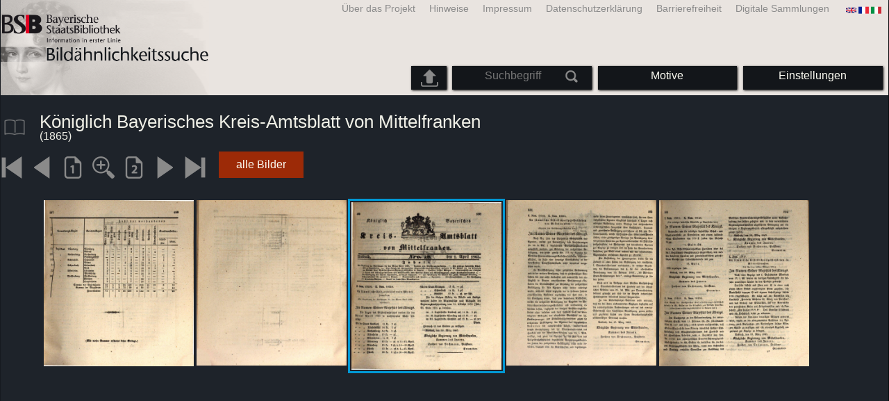

--- FILE ---
content_type: text/html; charset=utf-8
request_url: https://bildsuche.digitale-sammlungen.de/index.html?c=viewer&bandnummer=bsb10387111&pimage=00331&v=5p&nav=&l=de
body_size: 3767
content:
<!DOCTYPE html PUBLIC "-//W3C//DTD XHTML 1.0 Transitional//EN"
      "http://www.w3.org/TR/xhtml1/DTD/xhtml1-transitional.dtd">
<html xmlns="http://www.w3.org/1999/xhtml" xml:lang="en">

<head>
<script src="templates/jquery-custom/external/jquery/jquery.js" type="text/javascript"></script><meta http-equiv="content-type" content="text/html; charset=utf-8" />
<meta http-equiv="Content-Style-Type" content="text/css" />
<meta http-equiv="Content-Script-Type" content="text/javascript" />
<meta name="author" content="Bayerische Staatsbibliothek - Digitale Bibliothek, M&uuml;nchener Digitalisierungszentrum" />
<meta name="copyright" content="Bayerische Staatsbibliothek 1997-2026" />
<meta name="resource-type" content="document" />
<meta name="robots" content="index,follow" />
<meta name="revisit-after" content="604800" />
<meta name="expires" content="604800" />		
<meta name="distribution" content="global" />

<meta name="keywords" lang="de" content="
Königlich Bayerisches Kreis-Amtsblatt von Mittelfranken  ( 1865)  - Digitalisiertes Buch aus dem urheberrechtsfreien Bestand der Bayerischen Staatsbibliothek München [Deutschland] 2007-2026 Bildähnlichkeitssuche " /><title>
Königlich Bayerisches Kreis-Amtsblatt von Mittelfranken  ( 1865)  - Digitalisiertes Buch aus dem urheberrechtsfreien Bestand der Bayerischen Staatsbibliothek München [Deutschland] 2007-2026 Bildähnlichkeitssuche </title>
<link rel="stylesheet" href="mdzbildsuche2016.css" type="text/css"/>
<link rel="stylesheet" media="only screen and (min-width:0px) and (max-width:800px)" href="mdzbildsuche2016m.css"/>

<link rel="alternate" type="application/rss+xml" title="RSS 2.0" href="http://www.digitale-sammlungen.de/mdz/rss/mdz-rss.xml"/>
<link rel="shortcut icon" type="image/x-icon" href="img/bsb.ico"/>
<meta name="viewport" content="width=device-width, initial-scale=1">

<script type="text/javascript">
function showResult(str)
{
if (str.length==0)
  { 
  document.getElementById("livesearch").innerHTML="";
  document.getElementById("livesearch").style.border="0px";
  return;
  }
if (window.XMLHttpRequest)
  {// code for IE7+, Firefox, Chrome, Opera, Safari
  xmlhttp=new XMLHttpRequest();
  }
else
  {// code for IE6, IE5
  xmlhttp=new ActiveXObject("Microsoft.XMLHTTP");
  }
xmlhttp.onreadystatechange=function()
  {
  if (xmlhttp.readyState==4 && xmlhttp.status==200)
    {
    document.getElementById("livesearch").innerHTML=xmlhttp.responseText;
    document.getElementById("livesearch").style.border="0px solid #A5ACB2";
    }
  }
xmlhttp.open("GET","templates/livesuche_select.php?sq="+str,true);
xmlhttp.send();
}
</script></head>
<body>
<div id="loading"><img src="img/gears.gif" border=0></div>
  
<div class="main">
<a name="top"></a>
<form method="post" id="bildsucheformular" action="index.html?c=viewer&amp;kategoriennummer=1&amp;bandnummer=bsb10387111&amp;pimage=00331&amp;zeitintervall_von=1013&amp;zeitintervall_bis=1945&amp;einzelsegment=&amp;l=de"  enctype="multipart/form-data"><div class="title"><noscript><div class="javascript_message"><p class="smaller">Bitte aktivieren Sie Java Script, um den vollen Funktionsumfang diese Angebots nutzen zu können oder wechseln Sie <a href="index.html?c=themensuche&amp;noscript=1&amp;l=de"><u>zur Version dieser Seite ohne Java Script</u></a>.</p></div></noscript><div class="banner"><div class="smallnav"><div class="languageselect_start"><div class="languageselect_int"><a href="index.html?c=impressum&amp;l=de" class="barnav1" style="border-right:none;"><img src="img/flag_all.png" class="languageselect_flag" alt="Select Language" /> </a></div><div class="languageselect_frame"><div class="languageselect"><a href="index.html?c=viewer&amp;bandnummer=bsb10387111&amp;pimage=00331&amp;einzelsegment=&amp;v=5p&amp;l=en"><img src="img/flag-gb_1.png" class="languageicon" alt="Select Language" /></a><a href="index.html?c=viewer&amp;bandnummer=bsb10387111&amp;pimage=00331&amp;einzelsegment=&amp;v=5p&amp;l=en" class="languageselect">English</a></div><div class="languageselect"><a href="index.html?c=viewer&amp;bandnummer=bsb10387111&amp;pimage=00331&amp;einzelsegment=&amp;v=5p&amp;l=es"><img src="img/flag-es_1.png" class="languageicon" alt="Select Language" /></a><a href="index.html?c=viewer&amp;bandnummer=bsb10387111&amp;pimage=00331&amp;einzelsegment=&amp;v=5p&amp;l=es" class="languageselect">Español</a></div><div class="languageselect"><a href="index.html?c=viewer&amp;bandnummer=bsb10387111&amp;pimage=00331&amp;einzelsegment=&amp;v=5p&amp;l=fr"><img src="img/flag-fr_1.png" class="languageicon" alt="Select Language" /></a><a href="index.html?c=viewer&amp;bandnummer=bsb10387111&amp;pimage=00331&amp;einzelsegment=&amp;v=5p&amp;l=fr" class="languageselect">Français</a></div><div class="languageselect"><a href="index.html?c=viewer&amp;bandnummer=bsb10387111&amp;pimage=00331&amp;einzelsegment=&amp;v=5p&amp;l=it"><img src="img/flag-it_1.png" class="languageicon" alt="Select Language" /></a><a href="index.html?c=viewer&amp;bandnummer=bsb10387111&amp;pimage=00331&amp;einzelsegment=&amp;v=5p&amp;l=it" class="languageselect">Italiano</a></div><div class="languageselect"><a href="index.html?c=viewer&amp;bandnummer=bsb10387111&amp;pimage=00331&amp;einzelsegment=&amp;v=5p&amp;l=nl"><img src="img/flag-nl_1.png" class="languageicon" alt="Select Language" /></a><a href="index.html?c=viewer&amp;bandnummer=bsb10387111&amp;pimage=00331&amp;einzelsegment=&amp;v=5p&amp;l=nl" class="languageselect">Nederlands</a></div><div class="languageselect"><a href="index.html?c=viewer&amp;bandnummer=bsb10387111&amp;pimage=00331&amp;einzelsegment=&amp;v=5p&amp;l=ro"><img src="img/flag-ro_1.png" class="languageicon" alt="Select Language" /></a><a href="index.html?c=viewer&amp;bandnummer=bsb10387111&amp;pimage=00331&amp;einzelsegment=&amp;v=5p&amp;l=ro" class="languageselect">Română</a></div><div class="languageselect"><a href="index.html?c=viewer&amp;bandnummer=bsb10387111&amp;pimage=00331&amp;einzelsegment=&amp;v=5p&amp;l=ru"><img src="img/flag-ru_1.png" class="languageicon" alt="Select Language" /></a><a href="index.html?c=viewer&amp;bandnummer=bsb10387111&amp;pimage=00331&amp;einzelsegment=&amp;v=5p&amp;l=ru" class="languageselect">Русский</a></div></div></div><span class="nowrap"><a href="http://www.digitale-sammlungen.de/index.html?c=digitale_sammlungen&amp;l=de" class="barnav1" target="_blank">Digitale Sammlungen</a><a href="index.html?c=barrierefreiheit&amp;l=de" class="barnav1">Barrierefreiheit</a><a href="index.html?c=datenschutzerklaerung&amp;l=de" class="barnav1">Datenschutzerklärung</a><a href="index.html?c=impressum&amp;l=de" class="barnav1">Impressum</a><a href="index.html?c=hinweise&amp;l=de" class="barnav1">Hinweise</a><a href="index.html?c=projekt&amp;l=de" class="barnav1">Über das Projekt</a></span></div><div class="logo"> <a href="index.html?c=start&amp;l=de"><img id="logo" alt="Bildähnlichkeitssuche " src="img/bildsuche_logo_de.png" /></a></div><div class="navbar"><img class="imgnavicon" src="img/bsnav.png" alt="Navigation"><div class="cssmenu"><ul><li id="li_startseite"><a href="index.html?l=de" style="display:block;">Startseite</a></li><li id="li_hinweise"><a href="index.html?c=hinweise&amp;l=de" style="display:block;">Hinweise</a></li><li id="li_einstellungen"><a href="index.html?c=einstellungen&amp;lv=viewer&amp;bandnummer=bsb10387111&amp;pimage=00331&amp;einzelsegment=&amp;l=de" style="">Einstellungen</a></li><li id="li_themen" class=""><a href="index.html?c=themensuche&amp;l=de"><span class="nowrap">Motive</span></a><ul><li style="overflow:hidden;"><span class="nowrap"><a href="index.html?c=suche_kategorien&amp;kategoriennummer=1&amp;lv=1&amp;l=de" class="barnav">Menschen</a></span></li><li style="overflow:hidden;"><span class="nowrap"><a href="index.html?c=suche_kategorien&amp;kategoriennummer=2&amp;lv=1&amp;l=de" class="barnav">Architektur</a></span></li><li style="overflow:hidden;"><span class="nowrap"><a href="index.html?c=suche_kategorien&amp;kategoriennummer=3&amp;lv=1&amp;l=de" class="barnav">Pflanzen</a></span></li><li style="overflow:hidden;"><span class="nowrap"><a href="index.html?c=suche_kategorien&amp;kategoriennummer=14&amp;lv=1&amp;l=de" class="barnav">Tiere</a></span></li><li style="overflow:hidden;"><span class="nowrap"><a href="index.html?c=suche_kategorien&amp;kategoriennummer=4&amp;lv=1&amp;l=de" class="barnav">Wappen</a></span></li><li style="overflow:hidden;"><span class="nowrap"><a href="index.html?c=suche_kategorien&amp;kategoriennummer=18&amp;lv=1&amp;l=de" class="barnav">Miniaturen</a></span></li><li style="overflow:hidden;"><span class="nowrap"><a href="index.html?c=suche_kategorien&amp;kategoriennummer=19&amp;lv=1&amp;l=de" class="barnav">Schmuckinitialen</a></span></li><li style="overflow:hidden;"><span class="nowrap"><a href="index.html?c=suche_kategorien&amp;kategoriennummer=6&amp;lv=1&amp;l=de" class="barnav">Stadtansichten</a></span></li><li style="overflow:hidden;"><span class="nowrap"><a href="index.html?c=suche_kategorien&amp;kategoriennummer=16&amp;lv=1&amp;l=de" class="barnav">Technik</a></span></li><li style="overflow:hidden;"><span class="nowrap"><a href="index.html?c=suche_kategorien&amp;kategoriennummer=5&amp;lv=1&amp;l=de" class="barnav">Landkarten</a></span></li><li style="overflow:hidden;"><span class="nowrap"><a href="index.html?c=suche_kategorien&amp;kategoriennummer=7&amp;lv=1&amp;l=de" class="barnav">Einbände</a></span></li><li style="overflow:hidden;"><span class="nowrap"><a href="index.html?c=suche_kategorien&amp;kategoriennummer=8&amp;lv=1&amp;l=de" class="barnav">Titelblätter</a></span></li><li style="overflow:hidden;"><span class="nowrap"><a href="index.html?c=suche_kategorien&amp;kategoriennummer=9&amp;lv=1&amp;l=de" class="barnav">Exlibris</a></span></li><li style="overflow:hidden;"><span class="nowrap"><a href="index.html?c=suche_kategorien&amp;kategoriennummer=10&amp;lv=1&amp;l=de" class="barnav">Kriegskunst</a></span></li><li style="overflow:hidden;"><span class="nowrap"><a href="index.html?c=suche_kategorien&amp;kategoriennummer=12&amp;lv=1&amp;l=de" class="barnav">Fahrzeuge</a></span></li><li style="overflow:hidden;"><span class="nowrap"><a href="index.html?c=suche_kategorien&amp;kategoriennummer=15&amp;lv=1&amp;l=de" class="barnav">Waffen</a></span></li><li style=""><a href="index.html?c=suche_zufall&amp;lv=1&amp;l=de" class="barnav"><span  class="nowrap">Zufallsauswahl</span></a></li></ul></li><li id="li_suchformular" class=""><span style="white-space: nowrap; padding:0px; margin:0px;"><input class="activeinput" onkeyup="showResult(this.value)" autocomplete="off" type="text" maxlength="45" name="suchbegriff"  placeholder="Suchbegriff"value=""  style="background: transparent;"></input><input class="navbarsubmit" type="image" value="Suchen" style="" src="img/suchen.png" /></span><div id="livesearch_drop"><div id="livesearch"></div></div></li><li class="" id="li_upload"><a href="index.html?c=suche_sim_upload&amp;l=de"><img src="img/upload.png" style="width:25px;" class="visited" id="upload_icon" alt="Upload-Suche"/><span id="upload">Upload-Suche</span></a><ul><li style="overflow:hidden;"><span class="nowrap"><a href="index.html?c=suche_sim_upload&amp;l=de" style="display:block;">Upload-Suche</a></span></li></ul></li><li id="li_impressum"><a href="index.html?c=language&amp;lv=viewer&amp;bandnummer=bsb10387111&amp;pimage=00331&amp;einzelsegment=&amp;l=de" style="display:block;"><img src="img/flag_all.png" class="languageselect_flag" alt="Select Language" /> </a></li><li id="li_projektinfo"><a href="index.html?c=projekt&amp;l=de" style="display:block;">Über das Projekt</a></li><li id="li_impressum"><a href="index.html?c=impressum&amp;l=de" style="display:block;">Impressum</a></li><li id="li_datenschutzerklaerung"><a href="index.html?c=datenschutzerklaerung&amp;l=de" style="display:block;">Datenschutzerklärung</a></li><li id="li_barrierefreiheit"><a href="index.html?c=barrierefreiheit&amp;l=de" style="display:block;">Barrierefreiheit</a></li></ul></div></div></div></div><div class="maincontent">
		
		<div class="viewertitle"><div class="viewertitleicon"><img src="img/book.png" class="icon" alt="
Königlich Bayerisches Kreis-Amtsblatt von Mittelfranken" onerror="this.onerror=null;this.src='img/book.png';"/><div class="viewertitle_subframe"><a class="navi" href="index.html?c=viewer&amp;l=de&amp;bandnummer=bsb10387111&amp;pimage=00329&amp;v=&amp;nav="><img src="img/book.png" class="imagepreview" alt="Königlich Bayerisches Kreis-Amtsblatt von Mittelfranken"/></a><h2>Königlich Bayerisches Kreis-Amtsblatt von Mittelfranken </h2><p>Erscheinungsort: <span class="titeldaten"><i>Ansbach</i></span><br />Verlag: <span class="titeldaten"><i>Brügel</i></span><br />Erscheinungsjahr: <span class="titeldaten">1865</span><br />Anzahl Seiten: <span class="titeldaten"><i>2030</i></span><br />Signatur: <span class="titeldaten"><i>Bavar. 4842 n-1865</i></span><br />URN: <span class="titeldaten">urn:nbn:de:bvb:12-bsb10387111-4</span><br /></p><div class="switch2"><a class="barnav" target="_blank"  href="http://opacplus.bsb-muenchen.de/search?query=BV002590616">OPAC-Eintrag öffnen</a></div><div class="switch2"><a class="barnav" target="_blank"  href="http://daten.digitale-sammlungen.de/~zend-bsb/metsexport/?zendid=bsb10387111">DFG Viewer</a></div>...<div class="switch2"><a class="barnav" target="_blank"  href="http://reader.digitale-sammlungen.de/de/fs1/object/display/bsb10387111_00331.html">MDZ Viewer</a></div><div class="bildtext" style="padding:0px; width:99%; margin-top:0%; clear:left;"><a href="https://rightsstatements.org/vocab/NoC-NC/1.0/?language=de" target="_blank"><img class="extern_link" src="img/externer_link_bs_w.gif" alt="" width="8" height="10" border="0">Nutzungsbedingungen</a></div></div></div><div class="viewertitletext"><h1>
Königlich Bayerisches Kreis-Amtsblatt von Mittelfranken</h1><div class="label_einzelseite"> (1865)</div></div></div><div class="simple"><div class="imagenav_frame"><div class="imagenav_element"><a class="navi" href="index.html?c=viewer&amp;bandnummer=bsb10387111&amp;pimage=00001&amp;v=5p&amp;nav=&amp;l=de"><img  class="imgnavicon" src="viewer/images/1.png" alt="erste Seite" /></a></div><div class="imagenav_element"><a class="navi" href="index.html?c=viewer&amp;bandnummer=bsb10387111&amp;pimage=326&amp;v=5p&amp;nav=&amp;l=de"><img class="imgnavicon" src="viewer/images/2.png" alt="vorherige Seite" /></a></div><div class="imagenav_element"><a class="navi" href="index.html?c=viewer&amp;bandnummer=bsb10387111&amp;pimage=00331&amp;v=100&amp;nav=&amp;l=de"><img class="imgnavicon" src="viewer/images/100p_g.png" alt="100%" /></a></div><div class="imagenav_element"><a class="navi" href="index.html?c=viewer&amp;bandnummer=bsb10387111&amp;pimage=00331&amp;v=150&amp;nav=&amp;l=de"><img class="imgnavicon" src="viewer/images/zoom.png" alt="150%" /></a></div><div class="imagenav_element"><a class="navi" href="index.html?c=viewer&amp;bandnummer=bsb10387111&amp;pimage=00331&amp;v=2p&amp;nav=&amp;l=de"><img class="imgnavicon" src="viewer/images/2p_g.png" alt="Doppelseite" /></a></div><div class="imagenav_element"><a class="navi" href="index.html?c=viewer&amp;bandnummer=bsb10387111&amp;pimage=336&amp;v=5p&amp;nav=&amp;l=de"><img class="imgnavicon" src="viewer/images/3.png" alt="nächste Seite" /></a></div><div class="imagenav_element"><a class="navi" href="index.html?c=viewer&amp;bandnummer=bsb10387111&amp;pimage=2030&amp;v=5p&amp;nav=&amp;l=de"><img class="imgnavicon" src="viewer/images/4.png" alt="letzte Seite" /></a></div><div class="imagenav_element" style="margin-top: 0px;"><div class="switch2"><a href="index.html?c=band_segmente&amp;bandnummer=bsb10387111&amp;pimage=00331&amp;l=de" rel="external" class="barnav">alle Bilder</a></div></div></div></div><div class="imageview"><div class="vertical_leftnav"></div><div class="doublepagefloat"><div class="multipleplagefloat"><a class="navi" href="index.html?c=viewer&amp;l=de&amp;bandnummer=bsb10387111&amp;pimage=00329&amp;v=100&amp;nav="><img src="viewer/templates/viewimage.php?bandnummer=bsb10387111&amp;pimage=00329&amp;v=5p" border="0"  width="100%" alt="Image 00329" style="" onerror="this.onerror=null;this.src='img/none.png';" /></a></div><div class="multipleplagefloat"><a class="navi" href="index.html?c=viewer&amp;l=de&amp;bandnummer=bsb10387111&amp;pimage=00330&amp;v=100&amp;nav="><img src="viewer/templates/viewimage.php?bandnummer=bsb10387111&amp;pimage=00330&amp;v=5p" border="0"  width="100%" alt="Image 00330" style="" onerror="this.onerror=null;this.src='img/none.png';" /></a></div><div class="multipleplagefloat" style="border:3px solid #0098D4;"><a class="navi" href="index.html?c=viewer&amp;l=de&amp;bandnummer=bsb10387111&amp;pimage=00331&amp;v=100&amp;nav="><img src="viewer/templates/viewimage.php?bandnummer=bsb10387111&amp;pimage=00331&amp;v=5p" border="0"  width="100%" alt="Image 00331" style="" onerror="this.onerror=null;this.src='img/none.png';" /></a></div><div class="multipleplagefloat"><a class="navi" href="index.html?c=viewer&amp;l=de&amp;bandnummer=bsb10387111&amp;pimage=00332&amp;v=100&amp;nav="><img src="viewer/templates/viewimage.php?bandnummer=bsb10387111&amp;pimage=00332&amp;v=5p" border="0"  width="100%" alt="Image 00332" style="" onerror="this.onerror=null;this.src='img/none.png';" /></a></div><div class="multipleplagefloat"><a class="navi" href="index.html?c=viewer&amp;l=de&amp;bandnummer=bsb10387111&amp;pimage=00333&amp;v=100&amp;nav="><img src="viewer/templates/viewimage.php?bandnummer=bsb10387111&amp;pimage=00333&amp;v=5p" border="0"  width="100%" alt="Image 00333" style="" onerror="this.onerror=null;this.src='img/none.png';" /></a></div></div></div></div>

<div class="footer">
<div class="bildtext" style="padding:0px; width:99%; margin-top:0%; clear:left;"><a href="https://rightsstatements.org/vocab/NoC-NC/1.0/?language=de" target="_blank"><img class="extern_link" src="img/externer_link_bs_w.gif" alt="" width="8" height="10" border="0">Nutzungsbedingungen</a></div></div>


</form>
</div>

<div class="bildtext"><p class="evensmaller" style="display:block; clear:left; color:darkgray; margin-top:0.1%; font-size:60%;">Version 2.1.16 - HHI V 3.0 [11.03.2019] 0.1/0.55</p></div><script src="templates/bs_loader.js" type="text/javascript"></script>


</body>
</html>


--- FILE ---
content_type: text/css
request_url: https://bildsuche.digitale-sammlungen.de/mdzbildsuche2016m.css
body_size: 1532
content:
div.navbar {
width:50%;clear:left;position:absolute;top:0px;right:0px;bottom:auto;
}
div.smallnav {
display:none;
}
div.viewertitleicon {
width:10%;
}
div.viewertitletext {
width:84%;
}
div.viewertitletext h1 {
font-size:100%;
}
div.navbar img.imgnavicon {
display: block; width: 17%; max-width: 25px; margin: 20px 20px 10px 10px; max-height: none; float: right;
}
div.imagenav_element img.imgnavicon {
display:block;height:35px;margin:0px;max-height:none;float:right;
}
.cssmenu {
margin-top:35px;width:200%;display:none;
}
div.navbar:hover .cssmenu {
display:block;background-color:#e9e4e0;margin-top:10px;
}
.cssmenu li, .cssmenu li.active, .cssmenu li ul {
width:45.0%;box-shadow:none;-webkit-box-shadow:none;
}
div.smallnav img.languageselect_flag {
height:40px;
}
div.languageselect_frame {
width:40%;right:10%;padding:20%;
}
img.languageicon {
display:none;
}
a.barnav1, a:active.barnav1, a:link.barnav1, a:visited.barnav1 {
padding:0px 15px 0px 15px;
}
img.close {
width:30px;
}
div.parameterselect_frame {
width:94%;min-width:inherit;max-width:none;margin:-90px 0% 0% 0%;
}
.ui-slider .ui-slider-handle {
width:2.05em;height:1.9em;
}
.ui-slider-horizontal {
height:1.2em;
}
div.logo {
width:100%;clear:left;overflow:hidden;max-height: 200px;
}
#logo {
min-height:100px;width:80%;margin-top:-19px;padding:0%;max-width:none;
}
img.kooplogo {height: auto; width:90%;}
.cssmenu ul li {
background:-webkit-gradient(linear, 0% 0%, 0% 100%, from(#e0dad6), color-stop(0.2, #e0dad6), to(#e0dad6));
}
.cssmenu ul li, .cssmenu ul li.active, .cssmenu ul li.active:hover {
width:100%;display:block;overflow:hidden;padding:10px 0px;background:#e0dad6;float:left;
}
h1 {
font-size:140%;
}
h2, h3, h4 {
font-size:120%;
}
p, p.regular {

}
p.smaller {
margin:0px 0px 10px 0px;
}
p.muchsmaller {

}
div.einzeltreffer_frame_nav {
height:40%;
}
div.einzeltreffer_frame_navelement {
max-height:none;
}
img.visited {
width:80px;margin:0%;
}
#li_startseite {
display:block;
}
#li_hinweise {
display:block;
}
#li_impressum, #li_datenschutzerklaerung {
display:block;
}
#li_barrierefreiheit {
display:block;
}
#li_projektinfo {
display:block;
}
#li_sprache {
display:block;
}
img.languageselect_flag {
height:25px;float:none;
}
#li_lastsearched {
width:100%;float:left;
}
#li_lastvisited, #li_upload {
width:100%;float:left;
}
#letztbesucht, #letztgesucht, #upload {
display:block;
}
#letztbesucht_icon, #letztgesucht_icon, #upload_icon {
display:none;
}
.navbarsubmit {
display:none;
}
#li_suchformular input {
width:100%;font-size:120%;
}
img.captcha {
float:left;margin:0px 3px 0px 0px;
}
.input0 {
width: 65%;
}
.input {
width:33%;
}
.submit0 {
margin:0px 0px 0px 0px;
}
.cssmenu ul li a, .cssmenu ul li.active a {
padding:0px 15px;color:#1a1a1a;font-size:120%;
}
.cssmenu ul li ul, .cssmenu ul li.active ul {
display:none;
}
.cssmenu ul li ul li {
display:none;
}
.cssmenu ul li ul li a, .cssmenu ul li.active ul li a, .cssmenu ul li:hover ul li a, .cssmenu ul li.active:hover ul li a {
color:#1a1a1a;padding:5px 12px;line-height:120%;
}
#li_upload {
clear:right;
}
#li_suchformular {
display:inline;
}
#li_themen {
display:none;
}
#li_browse {
display:inline;
}
#li_einstellungen {
display:inline;overflow:visible;
}
div.einzelbildanzeige {
width:98%;padding:0px;margin:20px auto;
}
div.bildtext {
width:90%;padding:0px;margin:20px auto;
}
div.optionen {
width:98%;padding:0px;margin:20px auto;
}
div.frame_suchvorlage {
width:98%;margin:10px;
}
div.segment_preview {
width:30%;
}
div.einzeltreffer_frame {
width:100%;height:200px;margin:0% 0% 5% 0%;
}
div.einzeltreffer_frame_image {
height:180px;
}
div.einzeltreffer_frame_image img {
width:100%;max-height:none;
}
div.kategorie_frame {
width:47%;height:auto;
}
div.kategorie_frame a {

}
a.barnav, a:active.barnav, a:link.barnav, a:visited.barnav {
font-size: 90%;
}
span.alert {

}
div.switch2 {
float:none;padding:5px 10px 5px 10px;
}
div.floating_box{width:92%;height:auto;}
.submit {
padding:5px 10px 5px 10px;
}
div.vertical_leftnav {
width:8%;
}
div.structnav_start img {
max-width:none;width:100%;
}
div.singlepagefloat, div.doublepagefloat, multipleplagefloat {
width:90%;
}
div.structnav_frame {
width:80%;
}
div.impressum {
width:90%;margin:5px auto;
}
div.impressum a:before {content: url('img/externer_link_bs.gif');}
iframe.opt_out {
height:auto;min-height:300px;border:1px solid #171616;
}
img.extern_link {
width:10px;height:auto;
}
#livesearch {
width:95%;margin-left:0%;margin-top:90px;
}
#livesearch_drop {
width:106%;
}
div.livesuche_treffer_image {
height:80px;width:33%;
}
div.livesuche_treffer_image img {
margin-top:0px;
}
	#bscookie {
	line-height:21px;text-align:left;bottom:0px;top:auto;
	}
	
	#bscookieCloser {
	font:15px/100% arial, sans-serif;right:15px;top:15px;
	}
#loading {
  top: 45%;
  left: 35%;
}

#ytbox {height:600px;}
#ytdiv {width:95%;}
#yttextdiv {width:95%;}
#ytframe {width:100%; height:auto; min-height: 273px; margin-bottom:40px; border:0px;}

